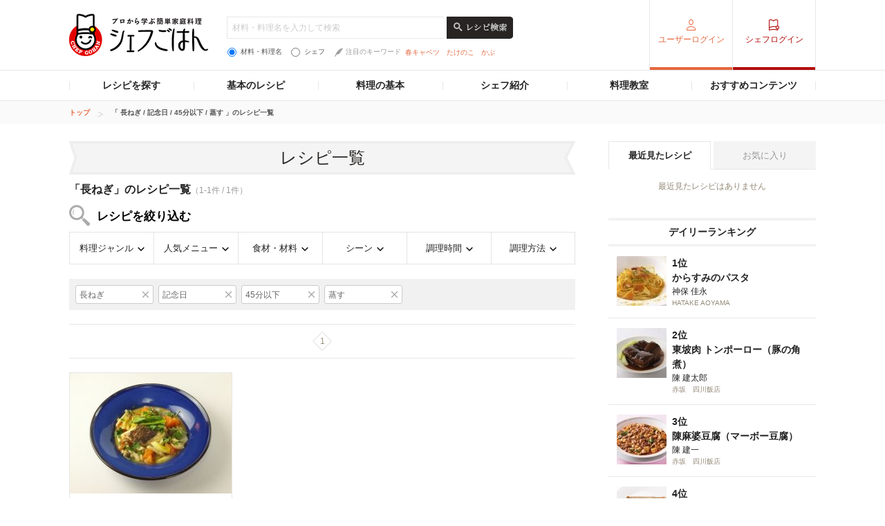

--- FILE ---
content_type: text/html; charset=utf-8
request_url: https://www.google.com/recaptcha/api2/aframe
body_size: 268
content:
<!DOCTYPE HTML><html><head><meta http-equiv="content-type" content="text/html; charset=UTF-8"></head><body><script nonce="nJ97E3VY7M2-dO5wCwt47Q">/** Anti-fraud and anti-abuse applications only. See google.com/recaptcha */ try{var clients={'sodar':'https://pagead2.googlesyndication.com/pagead/sodar?'};window.addEventListener("message",function(a){try{if(a.source===window.parent){var b=JSON.parse(a.data);var c=clients[b['id']];if(c){var d=document.createElement('img');d.src=c+b['params']+'&rc='+(localStorage.getItem("rc::a")?sessionStorage.getItem("rc::b"):"");window.document.body.appendChild(d);sessionStorage.setItem("rc::e",parseInt(sessionStorage.getItem("rc::e")||0)+1);localStorage.setItem("rc::h",'1768703462120');}}}catch(b){}});window.parent.postMessage("_grecaptcha_ready", "*");}catch(b){}</script></body></html>

--- FILE ---
content_type: application/javascript; charset=utf-8
request_url: https://fundingchoicesmessages.google.com/f/AGSKWxUZuRQ-6QUBcBpyWwo7OOSC2k_NxML9Hhnn8YbrHKQyQMu6-AzFnKacc82GndhmLm8shDTuGh7GZ4mp7UtHWbkvK5xRswD_V4fG2GKnqGFsIn1gji4ZYK2sKHrdjyFgIJJnLOQIrh-BABPAjePT2Hr6CPwG7eDjGP_LmgFK3gRSsJpN6iV3qhkzH1X_/_-iframe-ad./samsung_ad./partnerads./bytemark_ad._advertorials/
body_size: -1293
content:
window['aa63ebf5-7519-4221-bceb-d5557d410b51'] = true;